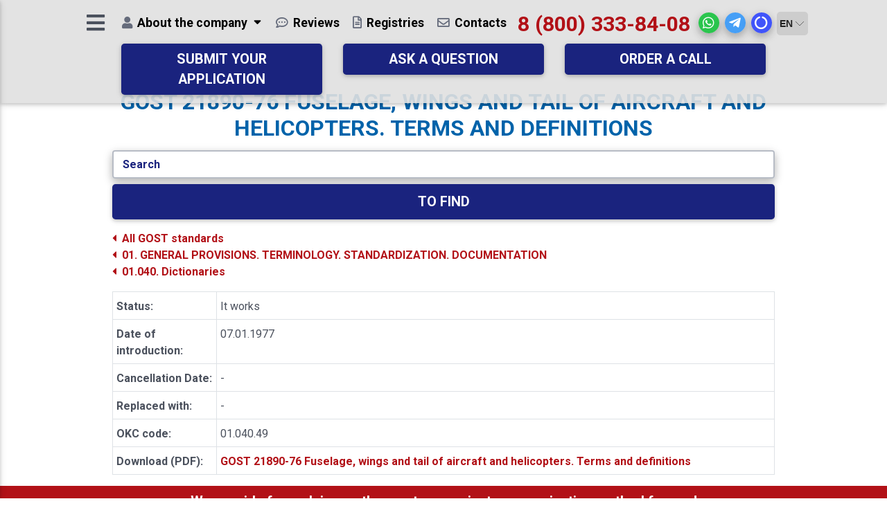

--- FILE ---
content_type: text/html; charset=UTF-8
request_url: https://www.testprom.ru/gosti/?gost_url=gost_21890-76&second_id=3
body_size: 17606
content:
<!DOCTYPE html>
<html lang="ru">

<head>
	<meta charset="UTF-8">
	<meta name="viewport" content="width=device-width, initial-scale=1, shrink-to-fit=no">
	<meta http-equiv="x-ua-compatible" content="ie=edge">

	<title>ГОСТ 21890-76 Фюзеляж, крылья и оперение самолетов и вертолетов. Термины и определения (скачать)</title><meta name="description" content="ГОСТ 21890-76 Фюзеляж, крылья и оперение самолетов и вертолетов. Термины и определения (скачать)">

	<!-- Favicon -->
	<link rel="icon" href="/favicon.ico" sizes="any"><!-- 32×32 -->
	<link rel="icon" href="/favicon.svg" type="image/svg+xml">
	<link rel="apple-touch-icon" href="/apple-touch-icon.png"><!-- 180×180 -->
	<link rel="manifest" href="/manifest.webmanifest">

	<!-- <meta name="facebook-domain-verification" content="akoiseg4vq8eugv4bxxdenl1kbslob" /> -->

	<!-- CSS -->
	<link href="/css/fontawesome-5.15.4/css/all.css" rel="stylesheet">
	<link href="/css/bootstrap.min.css" rel="stylesheet">
	<link href="/css/mdb.min.css" rel="stylesheet">

	<!-- Google Tag Manager -->
	<script>(function (w, d, s, l, i) {
			w[l] = w[l] || []; w[l].push({
				'gtm.start':
					new Date().getTime(), event: 'gtm.js'
			}); var f = d.getElementsByTagName(s)[0],
				j = d.createElement(s), dl = l != 'dataLayer' ? '&l=' + l : ''; j.async = true; j.src =
					'https://www.googletagmanager.com/gtm.js?id=' + i + dl; f.parentNode.insertBefore(j, f);
		})(window, document, 'script', 'dataLayer', 'GTM-W2BNZ6M');</script>
	<!-- End Google Tag Manager -->
</head>

<body class="fixed-sn my-skin">
	<!-- Google Tag Manager (noscript) -->
	<noscript><iframe src="https://www.googletagmanager.com/ns.html?id=GTM-W2BNZ6M" height="0" width="0" style="display:none;visibility:hidden"></iframe></noscript>
	<!-- End Google Tag Manager (noscript) -->

	<!--Double navigation-->
	<header>
		<!-- <div class="NewYear"></div> -->
		<!-- Sidebar navigation -->
		<div id="slide-out" class="side-nav my_sn-bg fixed">

			<!-- <div class="NewYear"></div> -->
			<ul class="custom-scrollbar">
				<!-- Logo -->
				<li>
					<div class="logo-wrapper waves-light">
						<a href="/" title="Центр сертификации Евразийского Экономического Союза - Тестпром">
							<img src="/img/logo.png" alt="Центр сертификации Евразийского Экономического Союза - Тестпром" class="img-fluid flex-center">
							<h3 class="my_logo-text">Центр сертификации<br>Евразийского Экономического Союза</h3>
						</a>
					</div>
				</li>

				<!-- Kak + Side navigation links -->
				
	<li class="dropdown">
		<nav>
			<button class="btn my_btn btn-sm btn-block dropdown-toggle" type="button" id="SideNavKak" data-toggle="dropdown" aria-haspopup="true" aria-expanded="false" title="Как оформить">Как оформить</button>

			<div class="dropdown-menu my_SideNavKak" aria-labelledby="SideNavKak">
				
			<a class="dropdown-item waves-light" href="/kakoj-sertifikat-nuzhen" title="Какой сертификат нужен?">Какой сертификат нужен?</a>
			<a class="dropdown-item waves-light" href="/docs" title="Какие документы нужны?">Какие документы нужны?</a>
			<a class="dropdown-item waves-light" href="/poryadok-protseduri-sertifikatsii" title="Как получить сертификат?">Как получить сертификат?</a>
			<a class="dropdown-item waves-light" href="/products" title="Перечень продукции подлежащей обязательной сертификации и декларированию">Перечень продукции подлежащей обязательной сертификации и декларированию</a>
			</div>
		</nav>
	</li>
	<li>
		<nav>
			<ul class="collapsible collapsible-accordion mt-2">
			
			<li>
				<button type="button" class="collapsible-header waves-light arrow-r" title="Стоимость">Стоимость<i class="fas fa-angle-down rotate-icon" aria-hidden="true"></i></button>
				<div class="collapsible-body">
					<ul>
					
					<li><a class="waves-light" href="/price" title="Алгоритм расчета стоимости">Алгоритм расчета стоимости</a></li>
					<li><a class="waves-light" href="/stoimost-sertifikata-sootvetstviya" title="Стоимость сертификата соответствия">Стоимость сертификата соответствия</a></li>
					<li><a class="waves-light" href="/stoimost-dobrovolnoj-sertifikaczii" title="Стоимость добровольной сертификации">Стоимость добровольной сертификации</a></li>
					<li><a class="waves-light" href="/stoimost-deklaraczii-o-sootvetstvii" title="Стоимость декларации о соответствии">Стоимость декларации о соответствии</a></li>
					<li><a class="waves-light" href="/stoimost-texnicheskoj-dokumentaczii" title="Стоимость технической документации">Стоимость технической документации</a></li>
					<li><a class="waves-light" href="/stoimost-sertifikaczii-iso" title="Стоимость сертификации ИСО">Стоимость сертификации ИСО</a></li>
					<li><a class="waves-light" href="/stoimost-ekspertiz-i-zaklyuchenij" title="Стоимость экспертиз и заключений">Стоимость экспертиз и заключений</a></li>
					</ul>
				</div>
			</li>
			<li>
				<button type="button" class="collapsible-header waves-light arrow-r" title="Сертификаты">Сертификаты<i class="fas fa-angle-down rotate-icon" aria-hidden="true"></i></button>
				<div class="collapsible-body">
					<ul>
					
					<li><a class="waves-light" href="/sertifikatsiya-produktsii" title="Сертификация продукции">Сертификация продукции</a></li>
					<li><a class="waves-light" href="/rossijskaya-sertifikacziya-produkczii-po-gost-pp-2425" title="Российская сертификация">Российская сертификация</a></li>
					<li><a class="waves-light" href="/sertifikat-tr-ts" title="Сертификация по ТР ТС">Сертификация по ТР ТС</a></li>
					<li><a class="waves-light" href="/obyazatelnaya-sertifikatsiya" title="Обязательная сертификация">Обязательная сертификация</a></li>
					<li><a class="waves-light" href="/dobrovolnaya-sertifikatsiya" title="Добровольная сертификация">Добровольная сертификация</a></li>
					<li><a class="waves-light" href="/sertifikat-evraziyskogo-jekonomicheskogo-soyuza-eaes" title="Сертификат Евразийского экономического союза (ЕАЭС)">Сертификат Евразийского экономического союза (ЕАЭС)</a></li>
					<li><a class="waves-light" href="/sertifikat-tamozhennogo-soyuza" title="Сертификат Таможенного Союза (EAC)">Сертификат Таможенного Союза (EAC)</a></li>
					<li><a class="waves-light" href="/sertifikat-pozharnojj-bezopasnosti" title="Сертификат пожарной безопасности">Сертификат пожарной безопасности</a></li>
					<li><a class="waves-light" href="/dobrovolniy-pozharniy-sertifikat" title="Добровольный пожарный сертификат">Добровольный пожарный сертификат</a></li>
					<li><a class="waves-light" href="/sertifikat-seysmostoykosti" title="Сертификат сейсмостойкости">Сертификат сейсмостойкости</a></li>
					<li><a class="waves-light" href="/sertifikat-vzrivozashchiti" title="Сертификат взрывозащиты">Сертификат взрывозащиты</a></li>
					<li><a class="waves-light" href="/sertifikat-promishlennoy-bezopasnosti" title="Сертификат промышленной безопасности">Сертификат промышленной безопасности</a></li>
					<li><a class="waves-light" href="/klimaticheskiy-sertifikat" title="Климатический сертификат">Климатический сертификат</a></li>
					<li><a class="waves-light" href="/sertifikatsiya-proizvodstva" title="Сертификация производства">Сертификация производства</a></li>
					<li><a class="waves-light" href="/sertifikat-saratovskaya-marka-kachestva" title="Сертификат «Саратовская Марка Качества»">Сертификат «Саратовская Марка Качества»</a></li>
					<li><a class="waves-light" href="/sertifikacziya-uslug-rabot" title="Сертификация услуг (работ)">Сертификация услуг (работ)</a></li>
					<li><a class="waves-light" href="/sertifikacziya-dlya-marketplejsov" title="Сертификация для маркетплейсов">Сертификация для маркетплейсов</a></li>
					<li><a class="waves-light" href="/sertifikat-sil" title="Сертификат SIL">Сертификат SIL</a></li>
					<li><a class="waves-light" href="/sertifikat-proisxozhdeniya-st-1" title="Сертификат происхождения СТ-1">Сертификат происхождения СТ-1</a></li>
					</ul>
				</div>
			</li>
			<li>
				<button type="button" class="collapsible-header waves-light arrow-r" title="Сертификаты ISO">Сертификаты ISO<i class="fas fa-angle-down rotate-icon" aria-hidden="true"></i></button>
				<div class="collapsible-body">
					<ul>
					
					<li><a class="waves-light" href="/sertifikat-iso" title="Сертификат ISO">Сертификат ISO</a></li>
					<li><a class="waves-light" href="/sertifikat-iso-9001" title="Сертификат ISO 9001">Сертификат ISO 9001</a></li>
					<li><a class="waves-light" href="/sertifikat-iso-14001" title="Сертификат ISO 14001">Сертификат ISO 14001</a></li>
					<li><a class="waves-light" href="/sertifikat-iso-45001" title="Сертификат ISO 45001">Сертификат ISO 45001</a></li>
					<li><a class="waves-light" href="/sertifikat-iso-50001" title="Сертификат ISO 50001">Сертификат ISO 50001</a></li>
					<li><a class="waves-light" href="/sertifikat-iso-55048" title="Сертификат ISO 55048">Сертификат ISO 55048</a></li>
					<li><a class="waves-light" href="/sertifikat-iso-29001" title="Сертификат ISO 29001">Сертификат ISO 29001</a></li>
					<li><a class="waves-light" href="/sertifikat-iso-13485" title="Сертификат ISO 13485">Сертификат ISO 13485</a></li>
					<li><a class="waves-light" href="/sertifikat-iso-22000" title="Сертификат ISO 22000">Сертификат ISO 22000</a></li>
					<li><a class="waves-light" href="/sertifikat-iso-55001" title="Сертификат ISO 55001">Сертификат ISO 55001</a></li>
					<li><a class="waves-light" href="/sertifikat-iso-20000" title="Сертификат ISO 20000">Сертификат ISO 20000</a></li>
					<li><a class="waves-light" href="/sertifikat-iso-21001" title="Сертификат ISO 21001">Сертификат ISO 21001</a></li>
					<li><a class="waves-light" href="/sertifikat-iso-27001" title="Сертификат ISO 27001">Сертификат ISO 27001</a></li>
					<li><a class="waves-light" href="/sertifikat-iso-28000" title="Сертификат ISO 28000">Сертификат ISO 28000</a></li>
					<li><a class="waves-light" href="/sertifikat-iso-37001" title="Сертификат ISO 37001">Сертификат ISO 37001</a></li>
					<li><a class="waves-light" href="/sertifikat-gost-r-58139" title="Сертификат ГОСТ Р 58139">Сертификат ГОСТ Р 58139</a></li>
					<li><a class="waves-light" href="/hassp" title="Сертификат HACCP">Сертификат HACCP</a></li>
					<li><a class="waves-light" href="/sertifikat-gmp" title="Сертификат GMP">Сертификат GMP</a></li>
					</ul>
				</div>
			</li>
			<li>
				<button type="button" class="collapsible-header waves-light arrow-r" title="Декларации">Декларации<i class="fas fa-angle-down rotate-icon" aria-hidden="true"></i></button>
				<div class="collapsible-body">
					<ul>
					
					<li><a class="waves-light" href="/deklarirovanie-produktsii" title="Декларирование продукции">Декларирование продукции</a></li>
					<li><a class="waves-light" href="/deklaratsiya-evraziyskogo-soyuza-eaes" title="Декларация Евразийского союза (ЕАЭС)">Декларация Евразийского союза (ЕАЭС)</a></li>
					<li><a class="waves-light" href="/deklaratsiya-tamozhennogo-soyuza" title="Декларация Таможенного союза (ЕАС)">Декларация Таможенного союза (ЕАС)</a></li>
					<li><a class="waves-light" href="/deklaratsija-sootvetstvija" title="Декларация о соответствии ГОСТ Р">Декларация о соответствии ГОСТ Р</a></li>
					<li><a class="waves-light" href="/pozharnaya-deklaratsiya" title="Пожарная декларация">Пожарная декларация</a></li>
					<li><a class="waves-light" href="/registracziya-deklaraczii-o-sootvetstvii" title="Регистрация декларации о соответствии">Регистрация декларации о соответствии</a></li>
					<li><a class="waves-light" href="/deklaracziya-sredstv-svyazi" title="Декларация средств связи">Декларация средств связи</a></li>
					</ul>
				</div>
			</li>
			<li>
				<button type="button" class="collapsible-header waves-light arrow-r" title="Техническая документация">Техническая документация<i class="fas fa-angle-down rotate-icon" aria-hidden="true"></i></button>
				<div class="collapsible-body">
					<ul>
					
					<li><a class="waves-light" href="/texnicheskaya-dokumentacziya" title="Техническая документация">Техническая документация</a></li>
					<li><a class="waves-light" href="/tehnicheskie-usloviya" title="Технические условия (ТУ)">Технические условия (ТУ)</a></li>
					<li><a class="waves-light" href="/standart-organizatsii-sto" title="Стандарт организации (СТО)">Стандарт организации (СТО)</a></li>
					<li><a class="waves-light" href="/pasport-produktsii" title="Технический паспорт (ТП)">Технический паспорт (ТП)</a></li>
					<li><a class="waves-light" href="/pasport-bezopasnosti" title="Паспорт безопасности (ПБ)">Паспорт безопасности (ПБ)</a></li>
					<li><a class="waves-light" href="/rukovodstvo-po-ekspluatatsii" title="Руководство по эксплуатации (РЭ)">Руководство по эксплуатации (РЭ)</a></li>
					<li><a class="waves-light" href="/programma-i-metodika-ispitaniy" title="Программа и методика испытаний (ПиМ)">Программа и методика испытаний (ПиМ)</a></li>
					<li><a class="waves-light" href="/obosnovanie-bezopasnosti" title="Обоснование безопасности (ОБ)">Обоснование безопасности (ОБ)</a></li>
					<li><a class="waves-light" href="/tehnologicheskaya-instruktsiya" title="Технологическая инструкция (ТИ)">Технологическая инструкция (ТИ)</a></li>
					<li><a class="waves-light" href="/tehnologicheskiy-reglament" title="Технологический регламент (ТР)">Технологический регламент (ТР)</a></li>
					<li><a class="waves-light" href="/konstruktorskaya-dokumentacziya" title="Конструкторская документация (КД)">Конструкторская документация (КД)</a></li>
					<li><a class="waves-light" href="/pasport-bezopasnosti-opasnogo-proizvodstvennogo-obekta" title="Паспорт безопасности ОПО (ПБОПО)">Паспорт безопасности ОПО (ПБОПО)</a></li>
					<li><a class="waves-light" href="/pasport-opasnogo-otxoda" title="Паспорт опасного отхода (ПОО)">Паспорт опасного отхода (ПОО)</a></li>
					<li><a class="waves-light" href="/reglament-na-remont" title="Регламент на ремонт (РнР)">Регламент на ремонт (РнР)</a></li>
					<li><a class="waves-light" href="/reglament-primeneniya-agroximikata" title="Регламент применения агрохимиката (РПА)">Регламент применения агрохимиката (РПА)</a></li>
					<li><a class="waves-light" href="/rukovodstvo-po-remontu" title="Руководство по ремонту (РпР)">Руководство по ремонту (РпР)</a></li>
					<li><a class="waves-light" href="/texnicheskie-usloviya-na-remont" title="Технические условия на ремонт (ТУнР)">Технические условия на ремонт (ТУнР)</a></li>
					<li><a class="waves-light" href="/texnologicheskaya-karta" title="Технологическая карта (ТК)">Технологическая карта (ТК)</a></li>
					<li><a class="waves-light" href="/plan-kachestva" title="План качества (ПК)">План качества (ПК)</a></li>
					<li><a class="waves-light" href="/programma-proizvodstvennogo-sanitarnogo-kontrolya" title="Программа производственного СК (ППСК)">Программа производственного СК (ППСК)</a></li>
					<li><a class="text-danger-2 waves-light" href="/skachat-besplatno-dokumenti" title="Скачать - Бесплатно!">Скачать - Бесплатно!</a></li>
					</ul>
				</div>
			</li>
			<li>
				<button type="button" class="collapsible-header waves-light arrow-r" title="Проектная документация">Проектная документация<i class="fas fa-angle-down rotate-icon" aria-hidden="true"></i></button>
				<div class="collapsible-body">
					<ul>
					
					<li><a class="waves-light" href="/proektnaya-dokumentacziya" title="Проектная документация">Проектная документация</a></li>
					<li><a class="waves-light" href="/staticheskie-raschety" title="Статические расчеты">Статические расчеты</a></li>
					<li><a class="waves-light" href="/dinamicheskie-raschety" title="Динамические расчеты">Динамические расчеты</a></li>
					<li><a class="waves-light" href="/gidravlicheskie-raschety" title="Гидравлические расчеты">Гидравлические расчеты</a></li>
					<li><a class="waves-light" href="/sejsmicheskie-raschety" title="Сейсмические расчеты">Сейсмические расчеты</a></li>
					<li><a class="waves-light" href="/teplovye-raschety" title="Тепловые расчеты">Тепловые расчеты</a></li>
					<li><a class="waves-light" href="/vetrovye-raschety" title="Ветровые расчеты">Ветровые расчеты</a></li>
					<li><a class="waves-light" href="/raschety-pozharnoj-nagruzki" title="Расчеты пожарной нагрузки">Расчеты пожарной нагрузки</a></li>
					<li><a class="waves-light" href="/raschet-nadyozhnosti" title="Расчет надёжности">Расчет надёжности</a></li>
					<li><a class="waves-light" href="/raschet-kategorii-pomeshhenij" title="Расчет категории помещений">Расчет категории помещений</a></li>
					<li><a class="waves-light" href="/oczenka-riskov-vosplameneniya" title="Оценка рисков воспламенения">Оценка рисков воспламенения</a></li>
					<li><a class="waves-light" href="/speczialnye-texnicheskie-usloviya" title="Специальные технические условия">Специальные технические условия</a></li>
					</ul>
				</div>
			</li>
			<li>
				<button type="button" class="collapsible-header waves-light arrow-r" title="Разрешительные документы">Разрешительные документы<i class="fas fa-angle-down rotate-icon" aria-hidden="true"></i></button>
				<div class="collapsible-body">
					<ul>
					
					<li><a class="waves-light" href="/gigienicheskiy-sertifikat" title="Свидетельство о гос. регистрации (СГР)">Свидетельство о гос. регистрации (СГР)</a></li>
					<li><a class="waves-light" href="/ekspertiza-promishlennoy-bezopasnosti" title="Экспертиза промышленной безопасности">Экспертиза промышленной безопасности</a></li>
					<li><a class="waves-light" href="/sanitarno-epidemiologicheskoe-ekspertnoe-zaklyuchenie" title="Санитарно-Эпидемиологическое ЭЗ">Санитарно-Эпидемиологическое ЭЗ</a></li>
					<li><a class="waves-light" href="/podtverzhdenie-srokov-godnosti" title="Подтверждение сроков годности">Подтверждение сроков годности</a></li>
					<li><a class="waves-light" href="/ekspertnoe-zaklyuchenie" title="Экспертное заключение">Экспертное заключение</a></li>
					<li><a class="waves-light" href="/otkaznoe-pismo" title="Отказное письмо">Отказное письмо</a></li>
					<li><a class="waves-light" href="/odobrenie-tipa-ts" title="Одобрение типа ТС">Одобрение типа ТС</a></li>
					</ul>
				</div>
			</li>
			<li>
				<button type="button" class="collapsible-header waves-light arrow-r" title="Испытания">Испытания<i class="fas fa-angle-down rotate-icon" aria-hidden="true"></i></button>
				<div class="collapsible-body">
					<ul>
					
					<li><a class="waves-light" href="/attestacziya-laboratorii" title="Аттестация лаборатории">Аттестация лаборатории</a></li>
					<li><a class="waves-light" href="/ispitaniya" title="Испытания">Испытания</a></li>
					<li><a class="waves-light" href="/ispitaniya-produktsii" title="Виды испытаний">Виды испытаний</a></li>
					<li><a class="waves-light" href="/ispitanie-stroitelnih-materialov" title="Испытание строительных материалов">Испытание строительных материалов</a></li>
					<li><a class="waves-light" href="/ispitanie-legkoy-promishlennosti" title="Испытание легкой промышленности">Испытание легкой промышленности</a></li>
					<li><a class="waves-light" href="/ispitanie-oborudovaniya" title="Испытание машин и оборудования">Испытание машин и оборудования</a></li>
					<li><a class="waves-light" href="/ispytaniya-metalla" title="Испытания металла">Испытания металла</a></li>
					<li><a class="waves-light" href="/ispytanie-topliva" title="Испытание топлива">Испытание топлива</a></li>
					</ul>
				</div>
			</li>
			<li>
				<button type="button" class="collapsible-header waves-light arrow-r" title="Органы по сертификации">Органы по сертификации<i class="fas fa-angle-down rotate-icon" aria-hidden="true"></i></button>
				<div class="collapsible-body">
					<ul>
					
					<li><a class="waves-light" href="/czentr-sertifikaczii" title="Центр сертификации">Центр сертификации</a></li>
					<li><a class="waves-light" href="/organ-po-sertifikaczii-produkczii" title="Орган по сертификации продукции">Орган по сертификации продукции</a></li>
					<li><a class="waves-light" href="/nezavisimyj-ekspertnyj-czentr-texnicheskoj-dokumentaczii" title="Экспертный центр тех. документации">Экспертный центр тех. документации</a></li>
					<li><a class="waves-light" href="/pozharnyj-organ-po-sertifikaczii-produkczii-testprom" title="Орган пожарной сертификации «ТЕСТПРОМ»">Орган пожарной сертификации «ТЕСТПРОМ»</a></li>
					<li><a class="waves-light" href="/organ-po-sertifikaczii-stroitelnoj-produkczii-testprom" title="ОС Строительной продукции «ТЕСТПРОМ»">ОС Строительной продукции «ТЕСТПРОМ»</a></li>
					<li><a class="waves-light" href="/organ-po-dobrovolnoj-sertifikaczii-produkczii-testprom" title="Орган по добровольной сертификации продукции «ТЕСТПРОМ»">Орган по добровольной сертификации продукции «ТЕСТПРОМ»</a></li>
					</ul>
				</div>
			</li>
			<li class="my_free-link">
				<a class="text-danger waves-light" href="/besplatnaya-pomoshh-deklaraczii" title="Декларация - помощь Бесплатно!">Декларация - помощь Бесплатно!</a>
			</li>
			<li>
				<button type="button" class="collapsible-header waves-light arrow-r" title="Сертификация в ЕАЭС">Сертификация в ЕАЭС<i class="fas fa-angle-down rotate-icon" aria-hidden="true"></i></button>
				<div class="collapsible-body">
					<ul>
					
					<li><a class="waves-light" href="/znak-sootvetstviya-markirovka-produktsii" title="Знаки и маркировка">Знаки и маркировка</a></li>
					<li><a class="waves-light" href="/shemi-sertifikatsii" title="Схемы сертификации">Схемы сертификации</a></li>
					<li><a class="waves-light" href="/vidi-sertifikatov" title="Виды сертификатов">Виды сертификатов</a></li>
					<li><a class="waves-light" href="/deystvie-sertifikatov" title="Действие сертификатов">Действие сертификатов</a></li>
					<li><a class="waves-light" href="/formy-sxemy-eas" title="Формы и схемы ЕАС">Формы и схемы ЕАС</a></li>
					<li><a class="waves-light" href="/proczess-sertifikaczii" title="Процесс сертификации">Процесс сертификации</a></li>
					</ul>
				</div>
			</li>
			<li>
				<button type="button" class="collapsible-header active waves-light arrow-r" title="Стандарты">Стандарты<i class="fas fa-angle-down rotate-icon" aria-hidden="true"></i></button>
				<div class="collapsible-body">
					<ul>
					
					<li><a class="waves-light" href="/tehnicheskie-reglamenti" title="Технические регламенты">Технические регламенты</a></li>
					<li><a class="waves-light" href="/tehnicheskie-usloviya-st" title="Технические условия">Технические условия</a></li>
					<li><a class="active waves-light" href="/gosti" title="Госты">Госты</a></li>
					</ul>
				</div>
			</li>
			<li>
				<button type="button" class="collapsible-header waves-light arrow-r" title="Коды">Коды<i class="fas fa-angle-down rotate-icon" aria-hidden="true"></i></button>
				<div class="collapsible-body">
					<ul>
					
					<li><a class="waves-light" href="/codes-okp" title="коды ОКП">коды ОКП</a></li>
					<li><a class="waves-light" href="/codes-tnved" title="коды ТН ВЭД">коды ТН ВЭД</a></li>
					<li><a class="waves-light" href="/img_user/OKPD2.pdf" target="_blank" rel="noopener" title="коды ОКПД2">коды ОКПД2</a></li>
					</ul>
				</div>
			</li>
			<li>
				<button type="button" class="collapsible-header waves-light arrow-r" title="Полезные материалы">Полезные материалы<i class="fas fa-angle-down rotate-icon" aria-hidden="true"></i></button>
				<div class="collapsible-body">
					<ul>
					
					<li><a class="waves-light" href="/artprod" title="Сертификаты на продукцию">Сертификаты на продукцию</a></li>
					<li><a class="waves-light" href="/soveti-expert" title="Советы экспертов">Советы экспертов</a></li>
					<li><a class="waves-light" href="/video" title="Видео советы">Видео советы</a></li>
					<li><a class="waves-light" href="/news" title="Новости по сертификации">Новости по сертификации</a></li>
					<li><a class="waves-light" href="/question" title="Вопросы от клиентов">Вопросы от клиентов</a></li>
					<li><a class="waves-light" href="/faq" title="Часто задаваемые вопросы">Часто задаваемые вопросы</a></li>
					<li><a class="waves-light" href="/arhiv" title="Архив">Архив</a></li>
					</ul>
				</div>
			</li>
			</ul>
		</nav>
	</li>

				<li class="my_SideNavTime">
					График работы: 8:00-18:00<br>
					<a href="mailto:online@testprom.ru" title="online@testprom.ru" class="my_SideNavEmail" onclick="ym(34677135, 'reachGoal', 'YGoal_Email'); return true;">online@testprom.ru</a>
					<button type="button" class="btn my_btn btn-sm btn-block" data-toggle="modal" data-target="#modalDirector" title="Директору"><span class="small text-lowercase">e-mail</span> Директору</button>
				</li>

				<li class="my_SideNavTime">
					<div class="ya-site-form ya-site-form_inited_no" data-bem="{&quot;action&quot;:&quot;https://www.testprom.ru/search&quot;,&quot;arrow&quot;:false,&quot;bg&quot;:&quot;transparent&quot;,&quot;fontsize&quot;:14,&quot;fg&quot;:&quot;#000000&quot;,&quot;language&quot;:&quot;ru&quot;,&quot;logo&quot;:&quot;rb&quot;,&quot;publicname&quot;:&quot;Поиск по www.testprom.ru&quot;,&quot;suggest&quot;:false,&quot;target&quot;:&quot;_self&quot;,&quot;tld&quot;:&quot;ru&quot;,&quot;type&quot;:2,&quot;usebigdictionary&quot;:false,&quot;searchid&quot;:2480105,&quot;input_fg&quot;:&quot;#000000&quot;,&quot;input_bg&quot;:&quot;#ffffff&quot;,&quot;input_fontStyle&quot;:&quot;normal&quot;,&quot;input_fontWeight&quot;:&quot;bold&quot;,&quot;input_placeholder&quot;:&quot;Поиск&quot;,&quot;input_placeholderColor&quot;:&quot;#888888&quot;,&quot;input_borderColor&quot;:&quot;#1a237e&quot;}">
						<form action="https://yandex.ru/search/site/" method="get" target="_self" accept-charset="utf-8"><input type="hidden" name="searchid" value="2480105" /><input type="hidden" name="l10n" value="ru" /><input type="hidden" name="reqenc" value="" /><input type="search" name="text" value="" /><input type="submit" value="Найти" /></form>
					</div>

					<style type="text/css">
						.ya-page_js_yes .ya-site-form_inited_no {
							display: none;
						}

						#ya-site-form0 .ya-site-form__submit {
							color: white !important;
							font-size: 1.0rem !important;
							border-radius: 0.20rem !important;
							background: #b21117 !important;
							border: 0 !important;
							transition: all 0.3s !important;
						}

						#ya-site-form0 .ya-site-form__submit:hover {
							background: #ff6d00 !important;
							color: white !important;
						}

						#ya-site-form0 .ya-site-form__form .ya-site-form__input-text {
							padding: 3px 10px !important;
							border-radius: 0.20rem !important;
							border: 1px solid #4B515D !important;
						}

						#ya-site-form0 .ya-site-form__form .ya-site-form__input-text:active,
						#ya-site-form0 .ya-site-form__form .ya-site-form__input-text:focus {
							border: 1px solid #b21117 !important;
						}
					</style>

					<script type="text/javascript">(function (w, d, c) { var s = d.createElement('script'), h = d.getElementsByTagName('script')[0], e = d.documentElement; if ((' ' + e.className + ' ').indexOf(' ya-page_js_yes ') === -1) { e.className += ' ya-page_js_yes'; } s.type = 'text/javascript'; s.async = true; s.charset = 'utf-8'; s.src = (d.location.protocol === 'https:' ? 'https:' : 'http:') + '//site.yandex.net/v2.0/js/all.js'; h.parentNode.insertBefore(s, h); (w[c] || (w[c] = [])).push(function () { Ya.Site.Form.init() }) })(window, document, 'yandex_site_callbacks');</script>
				</li>

				<li class="my_SideNavSoc">
					<a href="https://vk.com/testpromcentr" target="_blank" role="button" title="ВКонтакте"><i class="fab fa-vk" aria-hidden="true"></i></a>
					<!--<a href="https://www.facebook.com/testpromcentr"
						 target="_blank"
						 role="button"
						 title="Facebook"><i class="fab fa-facebook-f"
							 aria-hidden="true"></i></a>-->
					<a href="https://ok.ru/group/58691595075831" target="_blank" role="button" title="Одноклассники"><i class="fab fa-odnoklassniki" aria-hidden="true"></i></a>
					<!--<a href="https://instagram.com/testpromcentr "
						 target="_blank"
						 role="button"
						 title="Instagram"><i class="fab fa-instagram"
							 aria-hidden="true"></i></a>-->
				</li>
				<li class="my_SideNavFooter">
					<!--LiveInternet counter--><a href="https://www.liveinternet.ru/click" target="_blank"><img id="licnt3E51" width="88" height="31" style="border:0" title="LiveInternet: показано число просмотров за 24 часа, посетителей за 24 часа и за сегодня" src="[data-uri]" alt="" /></a>
					<script>(function (d, s) {
							d.getElementById("licnt3E51").src =
								"https://counter.yadro.ru/hit?t14.1;r" + escape(d.referrer) +
								((typeof (s) == "undefined") ? "" : ";s" + s.width + "*" + s.height + "*" +
									(s.colorDepth ? s.colorDepth : s.pixelDepth)) + ";u" + escape(d.URL) +
								";h" + escape(d.title.substring(0, 150)) + ";" + Math.random()
						})
							(document, screen)</script>
					<!--/LiveInternet-->
				</li>
			</ul>
			<div class="sidenav-bg mask-strong"></div>
		</div>
		<!--/. Sidebar navigation -->

		<!-- Navbar -->
		<!-- py-1 -->
		<nav class="navbar fixed-top navbar-toggleable-md navbar-expand-lg scrolling-navbar double-nav pr-0" id="navbar">
			<div class="row mx-auto">

				<div class="col-12">
					<ul class="nav md-pills justify-content-center">
						<!-- SideNav slide-out button -->
						<li class="nav-item p-0 my-auto">
							<a href="#" data-activates="slide-out" class="button-collapse ml-0 mr-4"><i class="fas fa-bars fa-lg"></i></a>
						</li>

						
		<li class="nav-item p-0 dropdown">
			<button class="nav-link waves-light dropdown-toggle" data-toggle="dropdown" type="button" title="О компании" aria-haspopup="true" aria-expanded="false">
				<i class="fas fa-user" aria-hidden="true"></i> <span class="clearfix d-none d-md-inline-block">О компании</span>
			</button>
			<div class="dropdown-menu my_SideNavKak">
				
				<a class="dropdown-item waves-light" href="/akkreditatsija" title="Аккредитация">Аккредитация</a>
				<a class="dropdown-item waves-light" href="/clients" title="Наши клиенты">Наши клиенты</a>
				<a class="dropdown-item waves-light" href="/video-otzivi" title="Видео отзывы">Видео отзывы</a>
				<a class="dropdown-item waves-light" href="/info" title="Раскрытие информации">Раскрытие информации</a>
				<a class="dropdown-item waves-light" href="/upload/source/PDF/presentation-testprom.pdf" target="_blank" rel="noopener" title="Презентация (PDF)">Презентация (PDF)</a>
			</div>
		</li>
		<li class="nav-item p-0">
			<a class="nav-link waves-light" href="/otzivi" title="Отзывы"><i class="far fa-comment-dots" aria-hidden="true"></i> <span class="clearfix d-none d-md-inline-block">Отзывы</span></a>
		</li>
		<li class="nav-item p-0">
			<a class="nav-link waves-light" href="/proverka-podlinnosti-dokumentov" title="Реестры"><i class="far fa-file-alt" aria-hidden="true"></i> <span class="clearfix d-none d-md-inline-block">Реестры</span></a>
		</li>
		<li class="nav-item p-0">
			<a class="nav-link waves-light" href="/contacts" title="Контакты"><i class="far fa-envelope" aria-hidden="true"></i> <span class="clearfix d-none d-md-inline-block">Контакты</span></a>
		</li>

						<li class="w-100 d-xl-none m-0 p-0"></li>
						<li class="nav-item p-0">
							<a class="nav-link waves-light py-0 my_Navbar-tel text-nowrap" href="tel:88003338408" title="8 (800) 333-84-08" onclick="ym(34677135, 'reachGoal', 'YGoal_Phone'); return true;">8
								(800) 333-84-08</a>
						</li>

						<li class="w-100 d-md-none m-0 p-0"></li>

						<li class="nav-item p-0">
							<a class="btn-floating btn-sm NavMassenger NavMassenger_WhatsApp" type="button" role="button" href="whatsapp://send?phone=79020442888" title="WhatsApp" target="_blank" onclick="ym(34677135, 'reachGoal', 'YGoal_WhatsApp'); return true;"><i class="fab fa-whatsapp" aria-hidden="true"></i></a>
						</li>
						<li class="nav-item p-0">
							<a class="btn-floating btn-sm NavMassenger NavMassenger_Telegram" type="button" role="button" href="https://t.me/+79020442888" title="Telegram" target="_blank" onclick="ym(34677135, 'reachGoal', 'YGoal_Telegram'); return true;"><i class="fab fa-telegram-plane" aria-hidden="true"></i></a>
						</li>
						<li class="nav-item p-0">
							<a class="btn-floating btn-sm NavMassenger NavMassenger_Max" type="button" role="button" href="https://max.ru/u/f9LHodD0cOKOyjjhnz2AqzChXAqwgkVz9rwkNQgIUiqQKCZDWPXjzQRlMpw" title="Max" target="_blank" onclick="ym(34677135, 'reachGoal', 'YGoal_Max'); return true;"><i class="fas fa-circle-notch" aria-hidden="true"></i></a>
						</li>
						<!-- <li class="nav-item p-0">
							<a class="btn-floating btn-sm NavMassenger NavMassenger_Viber" type="button" role="button" href="viber://pa?chatURI=testprom" title="Viber" target="_blank" onclick="ym(34677135, 'reachGoal', 'YGoal_Viber'); return true;"><i class="fab fa-viber" aria-hidden="true"></i></a>
						</li> -->
						<!-- https://viber.click/79027101118 -->

						<li class="nav-item p-0 my-auto">
							<div id="ytWidget"></div>
							<script src="https://translate.yandex.net/website-widget/v1/widget.js?widgetId=ytWidget&pageLang=ru&widgetTheme=light&autoMode=true"></script>
						</li>
					</ul>
				</div>

				<div class="col-12 col-md-4 col-xl-3 ml-md-auto">
					<button type="button" class="btn btn-sm btn-block my_btn-header waves-effect" data-toggle="modal" data-target="#modalZayavka" title="Оставить заявку">Оставить заявку</button>
				</div>

				<div class="col-12 col-md-4 col-xl-3">
					<button type="button" class="btn btn-sm btn-block my_btn-header waves-effect" data-toggle="modal" data-target="#modalVopros" title="Задать вопрос">Задать вопрос</button>
				</div>

				<div class="col-12 col-md-4 col-xl-3 mr-md-auto">
					<button type="button" class="btn btn-sm btn-block my_btn-header waves-effect" data-toggle="modal" data-target="#modalZvonok" title="Заказать звонок">Заказать звонок</button>
				</div>

			</div>
		</nav>
		<!-- /.Navbar -->
	</header>
	<!--/.Double navigation-->

	<main class="my_content" id="main">
		<div class="container-fluid">
			
<div class="divider-new">
	<h1 class="h2-responsive text-center text-uppercase mx-3">
	ГОСТ 21890-76 Фюзеляж, крылья и оперение самолетов и вертолетов. Термины и определения
	</h1>
</div>
<div class="row no-gutters">
<div class="col-md-10 mx-auto">

<!-- Form -->
<form id="Gosti" name="Gosti" action="?send=1" method="POST" autocomplete="off" class="needs-validation my_form mb-3" novalidate onsubmit="localStorage.clear();">

	<div class="md-form forms__inv">
		<input type="text" name="name" class="form-control" aria-hidden="true">
		<input type="text" name="email" class="form-control" aria-hidden="true">
		<input type="text" name="mail" class="form-control" aria-hidden="true">
		<input type="text" name="e-mail" class="form-control" aria-hidden="true">
		<input type="text" name="nerob" id="nerob-Gosti" class="form-control" aria-hidden="true">
		<input type="text" name="forms-id" class="form-control" value="Gosti" aria-hidden="true">
	</div>

	<div class="md-form md-outline my-0">
	<input type="text" id="search-ok-Gosti" name="search-ok" class="form-control" aria-label="Укажите ГОСТ/Текст." required>
	<label for="search-ok-Gosti">Поиск</label>
		<div class="invalid-feedback">
		Укажите ГОСТ/Текст.
		</div>
	</div>

<div class="text-center">
<button class="btn btn-md btn-block my_btn-header" name="submit" type="submit" onclick="document.getElementById('Gosti').querySelector('#nerob-Gosti').value = 'nerob'; document.getElementById('Gosti').action='?send=2';" title="Найти">Найти</button>
</div>

</form>
<!-- Form -->

</div>

	<ul class="col-md-10 mx-auto list-unstyled">
		<li><a href="/gosti" title="Все ГОСТы"><i class="fa fa-caret-left mr-2" aria-hidden="true"></i>Все ГОСТы</a></li>
		<li><a href="/gosti/?main_id=1" title="01. ОБЩИЕ ПОЛОЖЕНИЯ. ТЕРМИНОЛОГИЯ. СТАНДАРТИЗАЦИЯ. ДОКУМЕНТАЦИЯ"><i class="fa fa-caret-left mr-2" aria-hidden="true"></i>01. ОБЩИЕ ПОЛОЖЕНИЯ. ТЕРМИНОЛОГИЯ. СТАНДАРТИЗАЦИЯ. ДОКУМЕНТАЦИЯ</a></li>
		<li><a href="/gosti/?second_id=3" title="01.040. Словари"><i class="fa fa-caret-left mr-2" aria-hidden="true"></i>01.040. Словари</a></li>
	</ul>
	
	<div class="col-md-10 mx-auto">
	<div class="table-responsive"><table class="table table-bordered table-sm" style="width: 100%;">
		<tr><td width="150"><strong>Статус:</strong></td><td>Действует</td></tr>
		<tr><td><strong>Дата введения:</strong></td><td>07.01.1977</td></tr>
		<tr><td><strong>Дата отмены:</strong></td><td>-</td></tr>
		<tr><td><strong>Заменен на:</strong></td><td>-</td></tr>
		<tr><td><strong>Код ОКС:</strong></td><td>01.040.49</td></tr>
		<tr><td><strong>Скачать (PDF):</strong></td><td><a href="/img_user/gosts/01/040/gost_21890-76.pdf" title="ГОСТ 21890-76 Фюзеляж, крылья и оперение самолетов и вертолетов. Термины и определения" target="_blank">ГОСТ 21890-76 Фюзеляж, крылья и оперение самолетов и вертолетов. Термины и определения</a></td></tr>
	</tbody></table></div>
	</div></div>
			
		</div>
	</main>


	<footer class="page-footer">
		
<h3 class="h4-responsive my_footer-bg-red">Бесплатно консультируем по удобному для Вас способу связи!</h3>
<div class="my_footer-bg-white">
  Остались вопросы?<br>Позвоните нам!<br>
  <a class="my_footer-tel text-nowrap" href="tel:88003338408" title="8 (800) 333-84-08" onclick="ym(34677135, 'reachGoal', 'YGoal_Phone'); return true;">8 (800) 333-84-08</a>
</div>

	<nav>
	<div class="container text-center">
		<div class="row my-3">	
			
		<div class="col-12 col-sm-4 col-lg-2 order-sm-1">  
		<ul class="list-unstyled my_footer-trts m-0">
		
		<li><a href="/zheleznodorozhnyj-podvizhnoj-sostav-tr-ts-001-2011" title="Сертификация товаров и Декларирование продукции по ТР ТС 001/2011 «О безопасности железнодорожного подвижного состава»">ТР ТС 001/2011</a></li>
		<li><a href="/vysokoskorostnoj-zheleznodorozhnyj-transport-tr-ts-002-2011" title="Сертификация продукции по ТР ТС 002/2011 «О безопасности высокоскоростного железнодорожного транспорта»">ТР ТС 002/2011</a></li>
		<li><a href="/infrastruktura-zheleznodorozhnogo-transporta-tr-ts-003-2011" title="Сертификация товаров и Декларирование продукции по ТР ТС 003/2011 «О безопасности инфраструктуры железнодорожного транспорта»">ТР ТС 003/2011</a></li>
		<li><a href="/nizkovoltnoe-oborudovanie-tr-ts-004-2011" title="Сертификация товаров и Декларирование продукции по ТР ТС 004/2011 «О безопасности низковольтного оборудования»">ТР ТС 004/2011</a></li>
		<li><a href="/upakovka-tr-ts-005-2011" title="Декларирование продукции по ТР ТС 005/2011 «О безопасности упаковки»">ТР ТС 005/2011</a></li>
		<li><a href="/pirotexnicheskie-izdeliya-tr-ts-006-2011" title="Сертификация продукции по ТР ТС 006/2011 «О безопасности пиротехнических изделий»">ТР ТС 006/2011</a></li>
		<li><a href="/produktsiya-dlya-detey-i-podrostkov-tr-ts-007-2011" title="Сертификация товаров и Декларирование продукции по ТР ТС 007/2011 «О безопасности продукции, предназначенной для детей и подростков»">ТР ТС 007/2011</a></li>
		<li><a href="/igrushki-tr-ts-008-2011" title="Сертификация продукции по ТР ТС 008/2011 «О безопасности игрушек»">ТР ТС 008/2011</a></li>
		<li><a href="/parfyumeriya-i-kosmetika-tr-ts-009-2011" title="Декларирование продукции по ТР ТС 009/2011 «О безопасности парфюмерно-косметической продукции»">ТР ТС 009/2011</a></li>
			</ul>
			</div>
			<div class="col-12 col-sm-4 col-lg-2 order-sm-4 order-lg-2">
			<ul class="list-unstyled my_footer-trts m-0">
		<li><a href="/mashini-i-oborudovanie-tr-ts-010-2011" title="Сертификация товаров и Декларирование продукции по ТР ТС 010/2011 «О безопасности машин и оборудования»">ТР ТС 010/2011</a></li>
		<li><a href="/lifti-tr-ts-011-2011" title="Сертификация продукции по ТР ТС 011/2011 «О безопасности лифтов»">ТР ТС 011/2011</a></li>
		<li><a href="/sertifikat-vzrivozashchiti" title="Сертификат взрывозащиты">ТР ТС 012/2011</a></li>
		<li><a href="/benzin-dizelnoe-toplivo-tr-ts-013-2011" title="Декларирование продукции по ТР ТС 013/2011 «О требованиях к автомобильному и авиационному бензину, дизельному и судовому топливу, топливу для реактивных двигателей и мазуту»">ТР ТС 013/2011</a></li>
		<li><a href="/produktsiya-dlya-avtomobilnih-dorog-tr-ts-014-2011" title="Сертификация товаров и Декларирование продукции по ТР ТС 014/2011 «Безопасность автомобильных дорог»">ТР ТС 014/2011</a></li>
		<li><a href="/zerno-tr-ts-015-2011" title="Декларирование продукции по ТР ТС 015/2011 «О безопасности зерна»">ТР ТС 015/2011</a></li>
		<li><a href="/apparati-rabotayushchie-na-gazoobraznom-toplive-tr-ts-016-2011" title="Сертификация товаров и Декларирование продукции по ТР ТС 016/2011 «О безопасности аппаратов, работающих на газообразном топливе»">ТР ТС 016/2011</a></li>
		<li><a href="/legkaya-promishlennost-tr-ts-017-2011" title="Сертификация товаров и Декларирование продукции по ТР ТС 017/2011 «О безопасности продукции легкой промышленности»">ТР ТС 017/2011</a></li>
		<li><a href="/avtozapchasti-avtomobili-tr-ts-018-2011" title="Сертификация товаров и Декларирование продукции по ТР ТС 018/2011 «О безопасности колесных транспортных средств»">ТР ТС 018/2011</a></li>
			</ul>
			</div>
			<div class="col-12 col-sm-4 col-lg-2 order-sm-2 order-lg-3">
			<ul class="list-unstyled my_footer-trts m-0">
		<li><a href="/sredstva-individualnoy-zashchiti-tr-ts-019-2011" title="Сертификация товаров и Декларирование продукции по ТР ТС 019/2011 «О безопасности средств индивидуальной защиты»">ТР ТС 019/2011</a></li>
		<li><a href="/elektrooborudovanie-tr-ts-020-2011" title="Сертификация товаров и Декларирование продукции по ТР ТС 020/2011 «Электромагнитная совместимость технических средств»">ТР ТС 020/2011</a></li>
		<li><a href="/pishchevaya-produktsiya-tr-ts-021-2011" title="Декларирование продукции по ТР ТС 021/2011 «О безопасности пищевой продукции»">ТР ТС 021/2011</a></li>
		<li><a href="/pishhevaya-produkcziya-markirovka-tr-ts-022-2011" title="Маркировка пищевой продукции по ТР ТС 022/2011 «Пищевая продукция в части её маркировки»">ТР ТС 022/2011</a></li>
		<li><a href="/soki-tr-ts-023-2011" title="Декларирование продукции по ТР ТС 023/2011 «Технический регламент на соковую продукцию из фруктов и овощей»">ТР ТС 023/2011</a></li>
		<li><a href="/maslozhirovaya-produktsiya-tr-ts-024-2011" title="Декларирование продукции по ТР ТС 024/2011 «Технический регламент на масложировую продукцию»">ТР ТС 024/2011</a></li>
		<li><a href="/mebel-tr-ts-025-2012" title="Сертификация товаров и Декларирование продукции по ТР ТС 025/2012 «О безопасности мебельной продукции»">ТР ТС 025/2012</a></li>
		<li><a href="/bezopasnost-malomernyx-sudov-tr-ts-026-2012" title="Сертификация продукции по ТР ТС 026/2012 «О безопасности маломерных судов»">ТР ТС 026/2012</a></li>
		<li><a href="/speczializirovannaya-produkcziya-dieticheskoe-pitanie-tr-ts-027-2012" title="Сертификация продукции по ТР ТС 027/2012 «О безопасности отдельных видов специализированной продукции, в том числе диетического лечебного и диетического профилактического питания»">ТР ТС 027/2012</a></li>
			</ul>
			</div>
			<div class="col-12 col-sm-4 col-lg-2 order-sm-5 order-lg-4">
			<ul class="list-unstyled my_footer-trts m-0">
		<li><a href="/vzryvchatye-veshhestva-i-izdeliya-tr-ts-028-2012" title="Сертификация продукции по ТР ТС 028/2012 «О безопасности взрывчатых веществ и изделий, содержащих такие вещества»">ТР ТС 028/2012</a></li>
		<li><a href="/pishchevie-dobavki-tr-ts-029-2012" title="Декларирование продукции по ТР ТС 029/2012 «Требования безопасности пищевых добавок, ароматизаторов и технологических вспомогательных средств»">ТР ТС 029/2012</a></li>
		<li><a href="/smazochnie-materiali-tr-ts-030-2012" title="Декларирование продукции по ТР ТС 030/2012 «О требованиях к смазочным материалам, маслам и специальным жидкостям»">ТР ТС 030/2012</a></li>
		<li><a href="/selhoztehnika-traktori-pritsepi-tr-ts-031-2012" title="Сертификация продукции по ТР ТС 031/2012 «О безопасности сельскохозяйственных и лесохозяйственных тракторов и прицепов к ним»">ТР ТС 031/2012</a></li>
		<li><a href="/oborudovanie-rabotayushchee-pod-izbitochnim-davleniem-tr-ts-032-2013" title="Сертификация товаров и Декларирование продукции по ТР ТС 032/2013 «О безопасности оборудования, работающего под избыточным давлением»">ТР ТС 032/2013</a></li>
		<li><a href="/moloko-i-molochnaya-produktsiya-tr-ts-033-2013" title="Декларирование продукции по ТР ТС 033/2013 «О безопасности молока и молочной продукции»">ТР ТС 033/2013</a></li>
		<li><a href="/myaso-i-myasnaya-produktsiya-tr-ts-034-2013" title="Декларирование продукции по ТР ТС 034/2013 «О безопасности мяса и мясной продукции»">ТР ТС 034/2013</a></li>
		<li><a href="/tabachnaya-produkcziya-tr-ts-035-2014" title="Сертификация товаров и Декларирование продукции по ТР ТС 035/2014 «Технический регламент на табачную продукцию»">ТР ТС 035/2014</a></li>
		<li><a href="/szhizhenniy-uglevodorodniy-gaz-tr-eaes-036-2016" title="Декларирование продукции по ТР ЕАЭС 036/2016 «Требования к сжиженным углеводородным газам для использования их в качестве топлива»">ТР ЕАЭС 036/2016</a></li>
			</ul>
			</div>
			<div class="col-12 col-sm-4 col-lg-2 order-sm-3 order-lg-5">
			<ul class="list-unstyled my_footer-trts m-0">
		<li><a href="/opasnie-veshchestva-v-izdeliyah-elektrotehniki-i-radioelektroniki-tr-eaes-037-2016" title="Сертификация товаров и Декларирование продукции по ТР ЕАЭС 037/2016 «Об ограничении применения опасных веществ в изделиях электротехники и радиоэлектроники»">ТР ЕАЭС 037/2016</a></li>
		<li><a href="/bezopasnost-attraktsionov-tr-eaes-038-2016" title="Сертификация товаров и Декларирование продукции по ТР ЕАЭС 038/2016 «О безопасности аттракционов»">ТР ЕАЭС 038/2016</a></li>
		<li><a href="/mineralnie-udobreniya-tr-eaes-039-2016" title="Сертификация продукции по ТР ЕАЭС 039/2016 «О требованиях к минеральным удобрениям»">ТР ЕАЭС 039/2016</a></li>
		<li><a href="/riba-i-ribnaya-produktsiya-tr-eaes-040-2016" title="Декларирование продукции по ТР ЕАЭС 040/2016 «О безопасности рыбы и рыбной продукции»">ТР ЕАЭС 040/2016</a></li>
		<li><a href="/ximicheskaya-produkcziya-tr-eaes-041-2017" title="Сертификация продукции по ТР ЕАЭС 041/2017 «О безопасности химической продукции»">ТР ЕАЭС 041/2017</a></li>
		<li><a href="/oborudovanie-dlya-detskih-igrovih-ploshchadok-tr-eaes-042-2017" title="Сертификация товаров и Декларирование продукции по ТР ЕАЭС 042/2017 «О безопасности оборудования для детских игровых площадок»">ТР ЕАЭС 042/2017</a></li>
		<li><a href="/sredstva-obespecheniya-pozharnoj-bezopasnosti-pozharotusheniya-tr-eaes-043-2017" title="Сертификация товаров и Декларирование продукции по ТР ЕАЭС 043/2017 «О требованиях к средствам обеспечения пожарной безопасности и пожаротушения»">ТР ЕАЭС 043/2017</a></li>
		<li><a href="/voda-pitevaya-upakovannaya-vklyuchaya-prirodnuyu-mineralnuyu-vodu-tr-eaes-044-2017" title="Декларирование продукции по ТР ЕАЭС 044/2017 «О безопасности упакованной питьевой воды, включая природную минеральную воду»">ТР ЕАЭС 044/2017</a></li>
		<li><a href="/bezopasnost-nefti-podgotovlennoj-k-transportirovke-i-ispolzovaniyu-tr-eaes-045-2017" title="Сертификация нефти по ТР ЕАЭС 045/2017 «О безопасности нефти, подготовленной к транспортировке и (или) использованию»">ТР ЕАЭС 045/2017</a></li>
			</ul>
			</div>
			<div class="col-12 col-sm-4 col-lg-2 order-sm-6 order-lg-6">
			<ul class="list-unstyled my_footer-trts m-0">
		<li><a href="/deklarirovanie-gaza-tr-eaes-046-2018" title="Декларирование газа по ТР ЕАЭС 046/2018 «О безопасности газа горючего природного, подготовленного к транспортированию и (или) использованию»">ТР ЕАЭС 046/2018</a></li>
		<li><a href="/alkogolnaya-produkcziya-tr-eaes-047-2018" title="Сертификация товаров и Декларирование продукции по ТР ЕАЭС 047/2018 «О безопасности алкогольной продукции»">ТР ЕАЭС 047/2018</a></li>
		<li><a href="/energeticheskaya-effektivnost-energopotreblyayushhix-ustrojstv-tr-eaes-048-2019" title="Сертификация товаров и Декларирование продукции по ТР ЕАЭС 048/2019 «О требованиях к энергетической эффективности энергопотребляющих устройств»">ТР ЕАЭС 048/2019</a></li>
		<li><a href="/magistralnye-truboprovody-tr-eaes-049-2020" title="Сертификация продукции по ТР ЕАЭС 049/2020 «О требованиях к магистральным трубопроводам для транспортирования жидких и газообразных углеводородов»">ТР ЕАЭС 049/2020</a></li>
		<li><a href="/produkcziya-dlya-grazhdanskoj-oborony-tr-eaes-050-2021" title="Сертификация продукции по ТР ЕАЭС 050/2021 «О безопасности продукции, предназначенной для гражданской обороны и защиты от чрезвычайных ситуаций природного и техногенного характера»">ТР ЕАЭС 050/2021</a></li>
		<li><a href="/myaso-pticzy-i-produkcziya-ee-pererabotki-tr-eaes-051-2021" title="Сертификация продукции по ТР ЕАЭС 051/2021 «О безопасности мяса птицы и продукции его переработки»">ТР ЕАЭС 051/2021</a></li>
		<li><a href="/rossijskaya-sertifikacziya-produkczii-po-gost-pp-2425" title="Российская сертификация продукции по ГОСТ">Сертификация ГОСТ</a></li>
		<li><a href="/gigienicheskiy-sertifikat" title="Свидетельство о государственной регистрации продукции">Санитарные нормы</a></li>
		<li><a href="/sertifikat-pozharnojj-bezopasnosti" title="Сертификат пожарной безопасности">Пожарные нормы</a></li>
		</ul>
		</div>
			
		</div>
	</div>
	</nav>
	

<div class="footer-copyright text-center py-2">
   ГОСТ 21890-76 Фюзеляж, крылья и оперение самолетов и вертолетов. Термины и определения (скачать)<br>&copy; 2011-2025 &middot; Обращаясь к нам, вы даете свое <a href="/agreement" title="Согласие на обработку персональных данных" target="_blank" class="forms_privacy">согласие на обработку персональных данных</a> и соглашаетесь с условиями <a href="/privacy" title="Политика конфиденциальности" target="_blank" class="forms_privacy">политики конфиденциальности</a>.
</div>
	</footer>

	
		<!--Modal: modalZayavka-->
		<div class="modal fade" id="modalZayavka" tabindex="-1" role="dialog" aria-labelledby="Zayavka-Label" aria-hidden="true">
			<div class="modal-dialog modal-dialog-centered mx-0 mx-sm-auto" role="document">

			<!--Content-->
			<div class="modal-content">

			<!--Header-->
			<div class="modal-header py-2">
				<h4 class="modal-title text-white" id="Zayavka-Label">Оставить заявку</h4>
				<button type="button" class="btn-close" data-dismiss="modal" aria-label="Close" title="Закрыть"></button>
			</div>
			<!--Body-->
			<div class="modal-body pb-1">

				<!-- Form -->
				<form id="Zayavka" name="Zayavka" action="/forms_send.php?send=1" method="POST" autocomplete="on" class="needs-validation my_form" onsubmit="AJAXSubmit(this); document.getElementById('Zayavka').querySelector('[name=submit]').disabled=true; document.getElementById('Zayavka').querySelector('[name=submit]').innerHTML = '<span class=\'spinner-border spinner-border-sm\' role=\'status\' aria-hidden=\'true\'></span> <span class=\'sr-only\'>Loading...</span>'; return false;">

				<div class="md-form forms__inv">
					<input type="text" name="name" class="form-control" aria-hidden="true">
					<input type="text" name="email" class="form-control" aria-hidden="true">
					<input type="text" name="mail" class="form-control" aria-hidden="true">
					<input type="text" name="e-mail" class="form-control" aria-hidden="true">
					<input type="text" name="nerob" id="nerob-Zayavka" class="form-control" aria-hidden="true">
					<input type="text" name="forms-id" class="form-control" value="Zayavka" aria-hidden="true">

					<input type="hidden" name="source-ok" aria-hidden="true" value="Госты">
				</div>

				
					<div class="md-form mt-0 mb-0 md-outline" data-toggle="tooltip" title="Укажите Имя.">
						<input type="text" id="name-ok-Zayavka" name="name-ok" class="form-control" aria-label="Укажите Имя." required>
						<label for="name-ok-Zayavka">Имя *</label>
					</div>
					
					<div class="md-form mt-2 mb-0 md-outline" data-toggle="tooltip" title="Укажите Телефон.">
						<input type="text" id="phone-ok-Zayavka" name="phone-ok" class="form-control" aria-label="Укажите Телефон." required>
						<label for="phone-ok-Zayavka">Телефон *</label>
					</div>
					
					<div class="md-form mt-2 mb-0 md-outline" data-toggle="tooltip" title="Укажите Email.">
						<input type="email" id="email-ok-Zayavka" name="email-ok" class="form-control" aria-label="Укажите Email." required>
						<label for="email-ok-Zayavka">Email *</label>
					</div>
					
					<div class="md-form mt-2 mb-0 md-outline" data-toggle="tooltip" title="Наименование Продукции.">
						<input type="text" id="nameprod-ok-Zayavka" name="nameprod-ok" class="form-control" aria-label="Наименование Продукции." >
						<label for="nameprod-ok-Zayavka">Наименование Продукции</label>
					</div>
					
					<div class="md-form mt-2 mb-0 md-outline" data-toggle="tooltip" title="Область Применения или Назначение.">
						<input type="text" id="oblprim-ok-Zayavka" name="oblprim-ok" class="form-control" aria-label="Область Применения или Назначение." >
						<label for="oblprim-ok-Zayavka">Область Применения или Назначение</label>
					</div>
					
					<div class="md-form mt-2 mb-0 md-outline" data-toggle="tooltip" title="Ваш Комментарий.">
						<textarea id="comment-ok-Zayavka" name="comment-ok" class="form-control md-textarea" rows="3" aria-label="Ваш Комментарий." ></textarea>
						<label for="comment-ok-Zayavka">Комментарий</label>
					</div>
					

				<div class="text-center mt-3">
				<button class="btn btn-md btn-block my_btn-header" name="submit" type="submit" onclick="document.getElementById('Zayavka').querySelector('#nerob-Zayavka').value = 'nerob'; document.getElementById('Zayavka').action='/forms_send.php?send=2'; ym(34677135, 'reachGoal', 'YGoal_Zayavka'); return true;" title="Отправить">Отправить</button>
				<small class="form-text text-center">
					Нажимая на кнопку, я даю свое <a href="/agreement" title="Согласие на обработку персональных данных" target="_blank" class="forms_privacy">согласие на обработку персональных данных</a> и соглашаюсь с условиями <a href="/privacy" title="Политика конфиденциальности" target="_blank" class="forms_privacy">политики конфиденциальности</a>.
				</small>
				</div>

				<!-- результат отправки -->
				<div class="send_result"></div>
				<!-- результат отправки -->
				</form>
				<!-- Form -->
			</div>
			</div>
			<!--/.Content-->

			</div>
		</div>
		<!--/Modal: modalZayavka-->
		
		<!--Modal: modalVopros-->
		<div class="modal fade" id="modalVopros" tabindex="-1" role="dialog" aria-labelledby="Vopros-Label" aria-hidden="true">
			<div class="modal-dialog modal-dialog-centered mx-0 mx-sm-auto" role="document">

			<!--Content-->
			<div class="modal-content">

			<!--Header-->
			<div class="modal-header py-2">
				<h4 class="modal-title text-white" id="Vopros-Label">Задать вопрос</h4>
				<button type="button" class="btn-close" data-dismiss="modal" aria-label="Close" title="Закрыть"></button>
			</div>
			<!--Body-->
			<div class="modal-body pb-1">

				<!-- Form -->
				<form id="Vopros" name="Vopros" action="/forms_send.php?send=1" method="POST" autocomplete="on" class="needs-validation my_form" onsubmit="AJAXSubmit(this); document.getElementById('Vopros').querySelector('[name=submit]').disabled=true; document.getElementById('Vopros').querySelector('[name=submit]').innerHTML = '<span class=\'spinner-border spinner-border-sm\' role=\'status\' aria-hidden=\'true\'></span> <span class=\'sr-only\'>Loading...</span>'; return false;">

				<div class="md-form forms__inv">
					<input type="text" name="name" class="form-control" aria-hidden="true">
					<input type="text" name="email" class="form-control" aria-hidden="true">
					<input type="text" name="mail" class="form-control" aria-hidden="true">
					<input type="text" name="e-mail" class="form-control" aria-hidden="true">
					<input type="text" name="nerob" id="nerob-Vopros" class="form-control" aria-hidden="true">
					<input type="text" name="forms-id" class="form-control" value="Vopros" aria-hidden="true">

					<input type="hidden" name="source-ok" aria-hidden="true" value="Госты">
				</div>

				
					<div class="md-form mt-0 mb-0 md-outline" data-toggle="tooltip" title="Укажите Имя.">
						<input type="text" id="name-ok-Vopros" name="name-ok" class="form-control" aria-label="Укажите Имя." required>
						<label for="name-ok-Vopros">Имя *</label>
					</div>
					
					<div class="md-form mt-2 mb-0 md-outline" data-toggle="tooltip" title="Укажите Телефон.">
						<input type="text" id="phone-ok-Vopros" name="phone-ok" class="form-control" aria-label="Укажите Телефон." required>
						<label for="phone-ok-Vopros">Телефон *</label>
					</div>
					
					<div class="md-form mt-2 mb-0 md-outline" data-toggle="tooltip" title="Укажите Email.">
						<input type="email" id="email-ok-Vopros" name="email-ok" class="form-control" aria-label="Укажите Email." required>
						<label for="email-ok-Vopros">Email *</label>
					</div>
					
					<div class="md-form mt-2 mb-0 md-outline" data-toggle="tooltip" title="Укажите Город.">
						<input type="text" id="gorod-ok-Vopros" name="gorod-ok" class="form-control" aria-label="Укажите Город." required>
						<label for="gorod-ok-Vopros">Город *</label>
					</div>
					
					<div class="md-form mt-2 mb-0 md-outline" data-toggle="tooltip" title="Задайте Вопрос!">
						<textarea id="vopros-ok-Vopros" name="vopros-ok" class="form-control md-textarea" rows="3" aria-label="Задайте Вопрос!" required></textarea>
						<label for="vopros-ok-Vopros">Вопрос *</label>
					</div>
					

				<div class="text-center mt-3">
				<button class="btn btn-md btn-block my_btn-header" name="submit" type="submit" onclick="document.getElementById('Vopros').querySelector('#nerob-Vopros').value = 'nerob'; document.getElementById('Vopros').action='/forms_send.php?send=2'; ym(34677135, 'reachGoal', 'YGoal_Vopros'); return true;" title="Отправить">Отправить</button>
				<small class="form-text text-center">
					Нажимая на кнопку, я даю свое <a href="/agreement" title="Согласие на обработку персональных данных" target="_blank" class="forms_privacy">согласие на обработку персональных данных</a> и соглашаюсь с условиями <a href="/privacy" title="Политика конфиденциальности" target="_blank" class="forms_privacy">политики конфиденциальности</a>.
				</small>
				</div>

				<!-- результат отправки -->
				<div class="send_result"></div>
				<!-- результат отправки -->
				</form>
				<!-- Form -->
			</div>
			</div>
			<!--/.Content-->

			</div>
		</div>
		<!--/Modal: modalVopros-->
		
		<!--Modal: modalZvonok-->
		<div class="modal fade" id="modalZvonok" tabindex="-1" role="dialog" aria-labelledby="Zvonok-Label" aria-hidden="true">
			<div class="modal-dialog modal-dialog-centered mx-0 mx-sm-auto" role="document">

			<!--Content-->
			<div class="modal-content">

			<!--Header-->
			<div class="modal-header py-2">
				<h4 class="modal-title text-white" id="Zvonok-Label">Заказать звонок</h4>
				<button type="button" class="btn-close" data-dismiss="modal" aria-label="Close" title="Закрыть"></button>
			</div>
			<!--Body-->
			<div class="modal-body pb-1">

				<!-- Form -->
				<form id="Zvonok" name="Zvonok" action="/forms_send.php?send=1" method="POST" autocomplete="on" class="needs-validation my_form" onsubmit="AJAXSubmit(this); document.getElementById('Zvonok').querySelector('[name=submit]').disabled=true; document.getElementById('Zvonok').querySelector('[name=submit]').innerHTML = '<span class=\'spinner-border spinner-border-sm\' role=\'status\' aria-hidden=\'true\'></span> <span class=\'sr-only\'>Loading...</span>'; return false;">

				<div class="md-form forms__inv">
					<input type="text" name="name" class="form-control" aria-hidden="true">
					<input type="text" name="email" class="form-control" aria-hidden="true">
					<input type="text" name="mail" class="form-control" aria-hidden="true">
					<input type="text" name="e-mail" class="form-control" aria-hidden="true">
					<input type="text" name="nerob" id="nerob-Zvonok" class="form-control" aria-hidden="true">
					<input type="text" name="forms-id" class="form-control" value="Zvonok" aria-hidden="true">

					<input type="hidden" name="source-ok" aria-hidden="true" value="Госты">
				</div>

				
					<div class="md-form mt-0 mb-0 md-outline" data-toggle="tooltip" title="Укажите Имя.">
						<input type="text" id="name-ok-Zvonok" name="name-ok" class="form-control" aria-label="Укажите Имя." required>
						<label for="name-ok-Zvonok">Имя *</label>
					</div>
					
					<div class="md-form mt-2 mb-0 md-outline" data-toggle="tooltip" title="Укажите Телефон.">
						<input type="text" id="phone-ok-Zvonok" name="phone-ok" class="form-control" aria-label="Укажите Телефон." required>
						<label for="phone-ok-Zvonok">Телефон *</label>
					</div>
					

				<div class="text-center mt-3">
				<button class="btn btn-md btn-block my_btn-header" name="submit" type="submit" onclick="document.getElementById('Zvonok').querySelector('#nerob-Zvonok').value = 'nerob'; document.getElementById('Zvonok').action='/forms_send.php?send=2'; ym(34677135, 'reachGoal', 'YGoal_Zvonok'); return true;" title="Отправить">Отправить</button>
				<small class="form-text text-center">
					Нажимая на кнопку, я даю свое <a href="/agreement" title="Согласие на обработку персональных данных" target="_blank" class="forms_privacy">согласие на обработку персональных данных</a> и соглашаюсь с условиями <a href="/privacy" title="Политика конфиденциальности" target="_blank" class="forms_privacy">политики конфиденциальности</a>.
				</small>
				</div>

				<!-- результат отправки -->
				<div class="send_result"></div>
				<!-- результат отправки -->
				</form>
				<!-- Form -->
			</div>
			</div>
			<!--/.Content-->

			</div>
		</div>
		<!--/Modal: modalZvonok-->
		
		<!--Modal: modalDirector-->
		<div class="modal fade" id="modalDirector" tabindex="-1" role="dialog" aria-labelledby="Director-Label" aria-hidden="true">
			<div class="modal-dialog modal-dialog-centered mx-0 mx-sm-auto" role="document">

			<!--Content-->
			<div class="modal-content">

			<!--Header-->
			<div class="modal-header py-2">
				<h4 class="modal-title text-white" id="Director-Label">Директору</h4>
				<button type="button" class="btn-close" data-dismiss="modal" aria-label="Close" title="Закрыть"></button>
			</div>
			<!--Body-->
			<div class="modal-body pb-1">

				<!-- Form -->
				<form id="Director" name="Director" action="/forms_send.php?send=1" method="POST" autocomplete="on" class="needs-validation my_form" onsubmit="AJAXSubmit(this); document.getElementById('Director').querySelector('[name=submit]').disabled=true; document.getElementById('Director').querySelector('[name=submit]').innerHTML = '<span class=\'spinner-border spinner-border-sm\' role=\'status\' aria-hidden=\'true\'></span> <span class=\'sr-only\'>Loading...</span>'; return false;">

				<div class="md-form forms__inv">
					<input type="text" name="name" class="form-control" aria-hidden="true">
					<input type="text" name="email" class="form-control" aria-hidden="true">
					<input type="text" name="mail" class="form-control" aria-hidden="true">
					<input type="text" name="e-mail" class="form-control" aria-hidden="true">
					<input type="text" name="nerob" id="nerob-Director" class="form-control" aria-hidden="true">
					<input type="text" name="forms-id" class="form-control" value="Director" aria-hidden="true">

					<input type="hidden" name="source-ok" aria-hidden="true" value="Госты">
				</div>

				
					<div class="md-form mt-0 mb-0 md-outline" data-toggle="tooltip" title="Укажите Имя.">
						<input type="text" id="name-ok-Director" name="name-ok" class="form-control" aria-label="Укажите Имя." required>
						<label for="name-ok-Director">Имя *</label>
					</div>
					
					<div class="md-form mt-2 mb-0 md-outline" data-toggle="tooltip" title="Укажите Телефон.">
						<input type="text" id="phone-ok-Director" name="phone-ok" class="form-control" aria-label="Укажите Телефон." required>
						<label for="phone-ok-Director">Телефон *</label>
					</div>
					
					<div class="md-form mt-2 mb-0 md-outline" data-toggle="tooltip" title="Укажите Email.">
						<input type="email" id="email-ok-Director" name="email-ok" class="form-control" aria-label="Укажите Email." required>
						<label for="email-ok-Director">Email *</label>
					</div>
					
					<div class="md-form mt-2 mb-0 md-outline" data-toggle="tooltip" title="Ваш Комментарий.">
						<textarea id="comment-ok-Director" name="comment-ok" class="form-control md-textarea" rows="3" aria-label="Ваш Комментарий." ></textarea>
						<label for="comment-ok-Director">Комментарий</label>
					</div>
					

				<div class="text-center mt-3">
				<button class="btn btn-md btn-block my_btn-header" name="submit" type="submit" onclick="document.getElementById('Director').querySelector('#nerob-Director').value = 'nerob'; document.getElementById('Director').action='/forms_send.php?send=2'; ym(34677135, 'reachGoal', 'YGoal_Director'); return true;" title="Отправить">Отправить</button>
				<small class="form-text text-center">
					Нажимая на кнопку, я даю свое <a href="/agreement" title="Согласие на обработку персональных данных" target="_blank" class="forms_privacy">согласие на обработку персональных данных</a> и соглашаюсь с условиями <a href="/privacy" title="Политика конфиденциальности" target="_blank" class="forms_privacy">политики конфиденциальности</a>.
				</small>
				</div>

				<!-- результат отправки -->
				<div class="send_result"></div>
				<!-- результат отправки -->
				</form>
				<!-- Form -->
			</div>
			</div>
			<!--/.Content-->

			</div>
		</div>
		<!--/Modal: modalDirector-->
		

	<!-- UP -->
	<div>
		<i class="fas fa-angle-double-up my_button-up" title="Вверх" aria-hidden="true"></i>
	</div>

	<!-- SCRIPTS -->
	<!-- JQuery -->
	<script src="/js/jquery.min.js"></script>
	<!-- Bootstrap tooltips -->
	<script src="/js/popper.min.js"></script>
	<!-- Bootstrap core JavaScript -->
	<script src="/js/bootstrap.min.js"></script>
	<!-- MDB core JavaScript -->
	<script src="/js/mdb.min.js"></script>
	<!-- MY Initializations -->
	<script src="/js/my_init.js"></script>
	<script src="/js/my_clients.js"></script>
</body>

</html>

--- FILE ---
content_type: application/javascript; charset=utf-8
request_url: https://www.testprom.ru/js/my_init.js
body_size: 4105
content:
"use strict";

$(document).ready(() => {
	// --- Анимация WOW ---
	new WOW().init();

	// --- Карусель ---
	$('.carousel').carousel({
		interval: 6000
	});

	// --- Lightbox ---
	$(function () {
		$("#mdb-lightbox-ui").load("/mdb-addons/mdb-lightbox-ui.html");
	});

	// --- Tooltips ---
	$(function () {
		$('[data-toggle="tooltip"]').tooltip();
	});

	// --- SideNav ---
	$('.button-collapse').sideNav({
		edge: 'left', // Choose the horizontal origin
		closeOnClick: false, // Closes side-nav on &lt;a&gt; clicks, useful for Angular/Meteor
		breakpoint: 1400, // Breakpoint for button collapse
		menuWidth: 320, // Width for sidenav
		timeDurationOpen: 300, // Time duration open menu
		timeDurationClose: 200, // Time duration open menu
		timeDurationOverlayOpen: 50, // Time duration open overlay
		timeDurationOverlayClose: 200, // Time duration close overlay
		easingOpen: 'easeOutQuad', // Open animation
		easingClose: 'easeOutCubic', // Close animation
		showOverlay: true, // Display overflay
		showCloseButton: false // Append close button into siednav
	});
	// SideNav Scrollbar Initialization
	var sideNavScrollbar = document.querySelector('.custom-scrollbar');
	var ps = new PerfectScrollbar(sideNavScrollbar);

	// --- Material Select ---
	$('.mdb-select').materialSelect();

	$(function () {
		$('#object-dekl-fh-ok-FH-D-2').change(function () {
			$('.forselect').hide();
			// $('div[id="' + $(this).val() + '"]').show();
			$('div[id="' + this.selectedIndex + '"]').show();
			// alert(this.selectedIndex);
		});
	});

	// --- Scroll Top ---
	// При прокрутке страницы, показываем/скрываем кнопку
	$(window).scroll(function () {
		// Если отступ сверху больше 50px то показываем кнопку "Наверх"
		if ($(this).scrollTop() > 50) { $('.my_button-up').fadeIn(); }
		else { $('.my_button-up').fadeOut(); }
	});

	// При нажатии на кнопку перемещаемся к началу страницы
	// $('.my_button-up,.btn-zakaz-top,.navbar-brand').click(function () {
	$('.my_button-up').click(function () {
		$('body,html').animate({
			scrollTop: 0
		}, 500);
		return false;
	});

	// --- FOOTER прижать к нижней части страницы ---
	var url = document.location.pathname;
	// alert(url);
	// alert($(document).height());
	// alert($('main').height());
	// alert($('footer').height());
	// alert($('main .container-fluid').height());
	// alert($('main').height() + $('footer').height() + 100);
	// alert($(window).height());
	// alert($(window).height() / 3);

	// ВЫКЛ DEFAULT
	// if ($(document).height() <= ($(window).height() / 3) && url !== "/search")
	// 	$("footer.page-footer").addClass("fixed-bottom");

	// ВЫКЛ ТОЛЬКО ДЛЯ
	// if ($(document).height() <= $(window).height() && (url == "/arhiv"))
	// 	$("footer.page-footer").addClass("fixed-bottom");

	if (($('main').height() + $('footer').height() + 180) < $(window).height() && url !== "/search")
		$("footer.page-footer").addClass("fixed-bottom");

	// --- Modal SRC=HREF Проверка ---
	$('[data-target="#Modal-Proverka"]').on('click', function () {
		var _link = $(this).attr('href');
		var _target = $(this).data('target');
		var $target = $(_target);

		if ($target.length > 0) {
			$target.find('iframe').attr('src', _link);
		}
	});




	// !!!!!!!!!!!!!!!! НЕ ИСПОЛЬЗУЕТСЯ !!!!!!!!!!!!!!!!

	// --- Анимация Гамбургера ---
	// $('.first-hamburger').on('click', function () {
	// 	$('.animated-icon1').toggleClass('open');
	// 	$('#MainMenuCart').toggleClass('w-100');
	// 	// alert('animated-icon1');
	// });

	// $('.second-hamburger').on('click', function () {
	// 	$('.animated-icon2').toggleClass('open');
	// 	// alert('animated-icon2');
	// });

	// // Закрываем меню
	// $(document).click(function (event) {
	// 	var clickover = $(event.target);

	// 	var _opened_MainMenu = $("#MainMenu").hasClass("show");
	// 	var _opened_CatalogMenu = $("#CatalogMenu").hasClass("show");

	// 	var _opened_icon1 = $(".animated-icon1").hasClass("open");
	// 	var _opened_icon2 = $(".animated-icon2").hasClass("open");
	// 	var _w_100_Cart = $("#MainMenuCart").hasClass("w-100");

	// 	if (_opened_MainMenu === true && !clickover.hasClass("navbar-toggler")) {
	// 		$('.navbar-collapse').collapse('hide');
	// 		if (_opened_icon1 === true) {$('.animated-icon1').toggleClass('open');}
	// 		if (_w_100_Cart === true) {$('#MainMenuCart').toggleClass('w-100');}
	// 	}

	// 	if (_opened_CatalogMenu === true && !clickover.hasClass("navbar-toggler")) {
	// 		$('.navbar-collapse').collapse('hide');
	// 		if (_opened_icon2 === true) {$('.animated-icon2').toggleClass('open');}
	// 	}
	// });

	// --- Scroll до ID ---
	// $(function(){
	// 	$("a[href^='#']").click(function(){
	// 			var _href = $(this).attr("href");
	// 			$("html, body").animate({scrollTop: $(_href).offset().top-60});
	// 			return false;
	// 	});
	// });

	// --- Scroll до открытого Подменю Каталога ---
	// $(function(){
	// 	$("a.dropdown-toggle").click(function(){
	// 			// var id = $(this).attr("id");
	// 			// alert(id);

	// 			// if($("li.mega-dropdown").hasClass("show") === false & $(".animated-icon2").hasClass("open")){$("html, body").animate({scrollTop: $('#CatalogMenu_open').offset().top-60});
	// 			if($(".animated-icon2").hasClass("open")){$("html, body").animate({scrollTop: $('#CatalogMenu_open').offset().top-60});}
	// 			// return false;
	// 	});
	// });
});




// --- Валидация формы ---
(function () {
	window.addEventListener('load', function () {
		// Fetch all the forms we want to apply custom Bootstrap validation styles to
		var forms = document.getElementsByClassName('needs-validation');
		// Loop over them and prevent submission
		var validation = Array.prototype.filter.call(forms, function (form) {
			form.addEventListener('submit', function (event) {
				if (form.checkValidity() === false) {
					event.preventDefault();
					event.stopPropagation();
				}
				form.classList.add('was-validated');
			}, false);
		});
	}, false);
})();

// --- AJAXSubmit ---
function AJAXSubmit(oFormElement) {
	if (!oFormElement.action) return;

	var XHR = ("onload" in new XMLHttpRequest()) ? XMLHttpRequest : XDomainRequest;
	var xhr = new XHR();

	// var xhr = new XMLHttpRequest();
	// alert(oFormElement.action + "&t=" + (new Date()).getTime());

	xhr.open("post", oFormElement.action + "&t=" + (new Date()).getTime(), true);
	xhr.setRequestHeader('X-Requested-With', 'XMLHttpRequest');
	xhr.send(new FormData(oFormElement));

	xhr.onreadystatechange = function () {
		if (xhr.readyState != 4) return;

		// очистить таймаут при наступлении readyState 4
		clearTimeout(xhrTimeout);

		if (xhr.status == 200) {

			var js_json = JSON.parse(this.responseText, function (key, value) {
				return value;
			});

			// alert(this.responseText);

			if (js_json.message_result == "OK") {
				localStorage.clear();
				document.getElementById(oFormElement.id).reset();
				document.getElementById(oFormElement.id).querySelector('[name="submit"]').innerHTML = 'Готово!';
				document.getElementById(oFormElement.id).querySelector('[name="submit"]').disabled = true;
				messageDisplay('success');
				document.getElementById(oFormElement.id).classList.remove('was-validated');

				// setTimeout('window.location.href = "/";', 8000);

				// alert(js_json.message_result);
			}
			else {
				document.getElementById(oFormElement.id).querySelector('[name="submit"]').disabled = false;
				document.getElementById(oFormElement.id).querySelector('[name="submit"]').innerHTML = 'Отправить';
				handleError(js_json.message_result);
			}
		}
		else {
			handleError(xhr.statusText); // вызвать обработчик ошибки с текстом ответа
		}
	}

	// Таймаут 10 секунд
	var xhrTimeout = setTimeout(function () { xhr.abort(); handleError("Timeout") }, 10000);

	// обработчик ошибки
	function handleError(message) {
		messageDisplay('error');
		// alert("Ошибка: "+message)
	}

	function messageDisplay(sucerr) {
		if (sucerr == 'success') {
			var send_result;
			// var url = document.location.pathname;
			var form_id = document.getElementById(oFormElement.id).id;

			// alert(url);
			// alert(form_id);

			// VER. 1
			// // if (url == '/skachat-besplatno-dokumenti') {
			// if (form_id == 'FreeDownload') {
			// send_result = "<small class='form-text text-center success-color-dark white-text forms__message animated fadeIn forms__message_show forms__message_success'>Запрос готовится к отправке на указанный Email.</small>";
			// }
			// else {
			// send_result = "<small class='form-text text-center success-color-dark white-text forms__message animated fadeIn forms__message_show forms__message_success'>Ваше сообщение отправлено!<br>Мы скоро свяжемся с Вами!</small>";
			// }

			// $(document.getElementById(oFormElement.id).querySelector(".send_result")).html(send_result);
			// VER. 1

			// VER. 2
			if (form_id == 'FH-D-1') {
				send_result = "<small class='form-text text-center success-color-dark white-text forms__message animated fadeIn forms__message_show forms__message_success'>Ваше сообщение отправлено!<br>Мы скоро свяжемся с Вами!</small>";

				$(document.getElementById(oFormElement.id).querySelector(".send_result")).html(send_result);

				// для step 2
				if (document.querySelector(".form_visible")) {
					document.querySelector(".form_visible").classList.remove("forms__inv");
				}
			}
			else {
				location = "/send-result";
			}
			// VER. 2
		}
		else {
			$(document.getElementById(oFormElement.id).querySelector(".send_result")).html("<small class='form-text text-center danger-color-dark white-text forms__message animated fadeIn forms__message_show forms__message_error'>К сожалению, мы не смогли отправить ваше сообщение.<br>Пожалуйста, попробуйте еще раз.</small>");
		}

		// document.getElementById(oFormElement.id).querySelectorAll('.forms__message'+sucerr)[0].classList.add('forms__message_show');
		setTimeout(function () { document.getElementById(oFormElement.id).querySelectorAll('.forms__message')[0].classList.remove('forms__message_show'); }, 7000);
		// document.getElementById(oFormElement.id).querySelectorAll('.forms__message'+sucerr)[0].style.display='block';
		// setTimeout(function() { document.getElementById(oFormElement.id).querySelectorAll('.forms__message'+sucerr)[0].style.display='none'; }, 3000);
	}
}

// --- LocalStorage ---
if (window.localStorage) {
	var elements = document.querySelectorAll('[name]');

	for (var i = 0, length = elements.length; i < length; i++) {
		(function (element) {
			var name = element.getAttribute('name');

			element.value = localStorage.getItem(name) || element.value;

			element.onkeyup = function () {
				localStorage.setItem(name, element.value);
			};
		})(elements[i]);
	}
}

--- FILE ---
content_type: application/javascript; charset=utf-8
request_url: https://www.testprom.ru/js/my_clients.js
body_size: 2383
content:
"use strict";

$(document).ready(() => {

	var url_clients = document.location.pathname;
	// alert(url_clients);

	if (url_clients == '/clients') {
		// BAR

		// document.getElementById("horizontalBar").style.width = "100%";
		// document.getElementById("horizontalBar").style.height = "800px";
		// document.getElementById("horizontalBar").style.minHeight = "1000px";

		// СТРАНЫ
		new Chart(document.getElementById("Bar-Strani"), {
			"type": "horizontalBar",

			"data": {
				"labels": ["Россия",
					"Белоруссия",
					"Казахстан",
					"Китай",
					"Турция",
					"Испания",
					"Германия",
					"Северная Корея",
					"Чувашия",
					"Крым",
					"Польша",
					"Чехия",
					"Тайвань",
					"Италия",
					"Великобритания",
					"Франция",
					"Карачаево-Черкесия",
					"Дагестан",
					"Швеция",
					"ОАЭ",
					"Карелия",
					"Ингушетия",
					"Мордовия",
					"Марий Эл",
					"Башкирия"],
				"datasets": [
					{
						"label": "",
						"data": [100,
							40,
							40,
							35,
							25,
							25,
							25,
							25,
							25,
							20,
							15,
							15,
							15,
							15,
							10,
							10,
							10,
							10,
							10,
							10,
							8,
							8,
							5,
							5,
							5],
						"fill": false,
						"backgroundColor": "rgba(26, 35, 126, 0.1)",
						"borderColor": "rgba(26, 35, 126, 1)",
						"borderWidth": 1,
						"hoverBackgroundColor": "rgba(26, 35, 126, 1)"
					}
				]
			},

			"options": {
				"responsive": false,
				"legend": {
					"display": false
				},
				"scales": {
					"xAxes": [{
						"ticks": {
							"beginAtZero": true
						}
					}]
				}
			}

		});


		// ОТРАСЛИ
		new Chart(document.getElementById("Bar-Otrasli"), {
			"type": "horizontalBar",

			"data": {
				"labels": ["Строительные материалы",
					"Пищевая продукция",
					"Машиностроение и оборудование",
					"Разработка технической документации",
					"Легкая промышленность",
					"Пожарная безопасность",
					"Низковольное оборудование",
					"Промбезопасность",
					"Дорожная продукция",
					"Сертификация системы менеджмента",
					"Другое",
					"Мебель",
					"Газовое оборудование",
					"Санитарно-гигиеническая продукция",
					"Взрывозащищенное оборудование",
					"Оборудование под давлением",
					"Электромагнитное оборудование",
					"Автозапчасти",
					"Средства индивидуальной защиты",
					"Смазочные материалы",
					"Продукция для детей и подростков",
					"Парфюмерия и косметика",
					"Оборудование для детских площадок",
					"Топливо (бензин, дизель, мазут)",
					"Игрушки",
					"Упаковка",
					"Аттракционы",
					"Тракторы и прицепы",
					"СУГ",
					"Средства для пожарной безопасности",
					"Опасные вещества в электротехнике",
					"Зерно"],
				"datasets": [
					{
						"label": "",
						"data": [20,
							18,
							10,
							9,
							8,
							7,
							6,
							5,
							4,
							4,
							4,
							4,
							4,
							3,
							3,
							3,
							3,
							3,
							3,
							3,
							3,
							3,
							2,
							2,
							2,
							2,
							2,
							2,
							1,
							1,
							1,
							1],
						"fill": false,
						"backgroundColor": "rgba(26, 35, 126, 0.1)",
						"borderColor": "rgba(26, 35, 126, 1)",
						"borderWidth": 1,
						"hoverBackgroundColor": "rgba(26, 35, 126, 1)"
					}
				]
			},

			"options": {
				"responsive": false,
				"legend": {
					"display": false
				},
				"scales": {
					"xAxes": [{
						"ticks": {
							"beginAtZero": true
						}
					}]
				}
			}

		});


		// ГОРОДА
		new Chart(document.getElementById("Bar-Goroda"), {
			"type": "horizontalBar",

			"data": {
				"labels": ["Москва",
					"Саратов",
					"Санкт-Петербург",
					"Челябинск",
					"Краснодар",
					"Екатеринбург",
					"Пенза",
					"Казань",
					"Ставропольский край",
					"Смоленск",
					"Воронеж",
					"Рязань",
					"Ростов-на-Дону",
					"Нижний Новогород",
					"Новгород",
					"Самара",
					"Киров",
					"Пермь",
					"Тюмень",
					"Белгород",
					"Ярославль",
					"Калуга",
					"Брянск",
					"Тула",
					"Владимир",
					"Кемерово",
					"Оренбург",
					"Омск",
					"Волгоград",
					"Ульяновск",
					"Новосибирск",
					"Владивосток",
					"Иваново",
					"Курск",
					"Якутск",
					"Хабаровск",
					"Тверь",
					"Калининград",
					"Ижевск",
					"Красноярск",
					"Барнаул",
					"Иркутск",
					"Новокузнецк",
					"Липецк",
					"Южно-Сахалинск",
					"Псков",
					"Вологда",
					"Архангельск",
					"Севастополь",
					"Томск",
					"Чита",
					"Орел",
					"Мурманск",
					"Ханты",
					"Курган",
					"Благовещенск",
					"Улан-Удэ",
					"Тамбов",
					"Астрахань",
					"Ангарск",
					"Анадырь"],
				"datasets": [
					{
						"label": "",
						"data": [100,
							75,
							65,
							55,
							55,
							55,
							50,
							50,
							45,
							45,
							38,
							38,
							35,
							35,
							35,
							35,
							35,
							30,
							28,
							28,
							25,
							25,
							25,
							25,
							25,
							25,
							20,
							20,
							20,
							20,
							20,
							20,
							18,
							18,
							16,
							16,
							16,
							14,
							14,
							14,
							14,
							14,
							14,
							12,
							12,
							12,
							12,
							12,
							12,
							12,
							12,
							10,
							10,
							10,
							8,
							8,
							8,
							5,
							5,
							5,
							5],
						"fill": false,
						"backgroundColor": "rgba(26, 35, 126, 0.1)",
						"borderColor": "rgba(26, 35, 126, 1)",
						"borderWidth": 1,
						"hoverBackgroundColor": "rgba(26, 35, 126, 1)"
					}
				]
			},

			"options": {
				"responsive": false,
				"legend": {
					"display": false
				},
				"scales": {
					"xAxes": [{
						"ticks": {
							"beginAtZero": true
						}
					}]
				}
			}

		});


		// TR-TS - Filter
		$(function () {
			var selectedClass = "";
			$(".filter").click(function () {
				$(".filter").removeClass("active");
				$(this).addClass("active");

				selectedClass = $(this).attr("data-rel");
				$("#clients").fadeTo(100, 0.1);
				$("#clients li").not("." + selectedClass).fadeOut().removeClass('animation');
				setTimeout(function () {
					$("." + selectedClass).fadeIn().addClass('animation');
					$("#clients").fadeTo(300, 1);
				}, 300);
			});
		});
	}
});